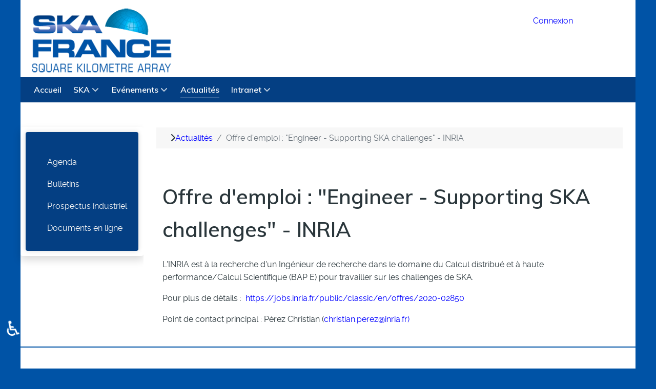

--- FILE ---
content_type: text/html; charset=utf-8
request_url: https://ska-france.oca.eu/fr/news/591-offre-d-emploi-engineer-supporting-ska-challenges-inria
body_size: 4710
content:
                <!DOCTYPE html>
<html lang="fr-FR" dir="ltr">
        
<head>
    
            <meta name="viewport" content="width=device-width, initial-scale=1.0">
        <meta http-equiv="X-UA-Compatible" content="IE=edge" />
        

        
            
         <meta charset="utf-8">
	<meta name="description" content="-">
	<meta name="generator" content="Joomla! - Open Source Content Management">
	<title>Offre d'emploi : &quot;Engineer - Supporting SKA challenges&quot; - INRIA</title>
	<link href="/favicon.ico" rel="icon" type="image/vnd.microsoft.icon">

    <link href="/media/vendor/joomla-custom-elements/css/joomla-alert.min.css?0.4.1" rel="stylesheet">
	<link href="/media/plg_system_jcepro/site/css/content.min.css?86aa0286b6232c4a5b58f892ce080277" rel="stylesheet">
	<link href="/media/plg_system_jcemediabox/css/jcemediabox.min.css?7d30aa8b30a57b85d658fcd54426884a" rel="stylesheet">
	<link href="/media/gantry5/engines/nucleus/css-compiled/nucleus.css" rel="stylesheet">
	<link href="/templates/g5_helium/custom/css-compiled/helium_34.css" rel="stylesheet">
	<link href="/media/gantry5/engines/nucleus/css-compiled/bootstrap5.css" rel="stylesheet">
	<link href="/media/system/css/joomla-fontawesome.min.css" rel="stylesheet">
	<link href="/media/plg_system_debug/css/debug.css" rel="stylesheet">
	<link href="/media/gantry5/assets/css/font-awesome.min.css" rel="stylesheet">
	<link href="/templates/g5_helium/custom/css-compiled/helium-joomla_34.css" rel="stylesheet">
	<link href="/templates/g5_helium/custom/css-compiled/custom_34.css" rel="stylesheet">

    <script src="/media/vendor/jquery/js/jquery.min.js?3.7.1"></script>
	<script src="/media/legacy/js/jquery-noconflict.min.js?504da4"></script>
	<script src="/media/mod_menu/js/menu.min.js?3c30e5" type="module"></script>
	<script type="application/json" class="joomla-script-options new">{"joomla.jtext":{"ERROR":"Erreur","MESSAGE":"Message","NOTICE":"Annonce","WARNING":"Avertissement","JCLOSE":"Fermer","JOK":"OK","JOPEN":"Ouvrir"},"system.paths":{"root":"","rootFull":"https:\/\/ska-france.oca.eu\/","base":"","baseFull":"https:\/\/ska-france.oca.eu\/"},"csrf.token":"ca0c3dff20c1f55746a66130cbfb2cda","accessibility-options":{"labels":{"menuTitle":"Options d'accessibilité","increaseText":"Augmenter la taille du texte","decreaseText":"Diminuer la taille du texte","increaseTextSpacing":"Augmenter l'espacement du texte","decreaseTextSpacing":"Diminuer l'espacement du texte","invertColors":"Inverser les couleurs","grayHues":"Nuances de gris","underlineLinks":"Souligner les liens","bigCursor":"Grand curseur","readingGuide":"Guide de lecture","textToSpeech":"Texte à lire","speechToText":"Lecture du texte","resetTitle":"Réinitialiser","closeTitle":"Fermer"},"icon":{"position":{"left":{"size":"0","units":"px"}},"useEmojis":true},"hotkeys":{"enabled":true,"helpTitles":true},"textToSpeechLang":["fr-FR"],"speechToTextLang":["fr-FR"]}}</script>
	<script src="/media/system/js/core.min.js?a3d8f8"></script>
	<script src="/media/vendor/webcomponentsjs/js/webcomponents-bundle.min.js?2.8.0" nomodule defer></script>
	<script src="/media/system/js/joomla-hidden-mail.min.js?80d9c7" type="module"></script>
	<script src="/media/system/js/messages.min.js?9a4811" type="module"></script>
	<script src="/media/vendor/accessibility/js/accessibility.min.js?3.0.17" defer></script>
	<script src="/media/plg_system_jcemediabox/js/jcemediabox.min.js?7d30aa8b30a57b85d658fcd54426884a"></script>
	<script type="application/ld+json">{"@context":"https://schema.org","@type":"BreadcrumbList","@id":"https://ska-france.oca.eu/#/schema/BreadcrumbList/237","itemListElement":[{"@type":"ListItem","position":1,"item":{"@id":"https://ska-france.oca.eu/fr/","name":"Accueil"}},{"@type":"ListItem","position":2,"item":{"@id":"https://ska-france.oca.eu/fr/news","name":"Actualités"}},{"@type":"ListItem","position":3,"item":{"name":"Offre d'emploi : &quot;Engineer - Supporting SKA challenges&quot; - INRIA"}}]}</script>
	<script type="module">window.addEventListener("load", function() {new Accessibility(Joomla.getOptions("accessibility-options") || {});});</script>
	<script type="application/ld+json">{"@context":"https://schema.org","@graph":[{"@type":"Organization","@id":"https://ska-france.oca.eu/#/schema/Organization/base","name":"Portail des Projets de l'OCA","url":"https://ska-france.oca.eu/"},{"@type":"WebSite","@id":"https://ska-france.oca.eu/#/schema/WebSite/base","url":"https://ska-france.oca.eu/","name":"Portail des Projets de l'OCA","publisher":{"@id":"https://ska-france.oca.eu/#/schema/Organization/base"},"potentialAction":{"@type":"SearchAction","target":"https://ska-france.oca.eu/fr/unica-recherche?q={search_term_string}","query-input":"required name=search_term_string"}},{"@type":"WebPage","@id":"https://ska-france.oca.eu/#/schema/WebPage/base","url":"https://ska-france.oca.eu/fr/news/591-offre-d-emploi-engineer-supporting-ska-challenges-inria","name":"Offre d'emploi : \"Engineer - Supporting SKA challenges\" - INRIA","description":"-","isPartOf":{"@id":"https://ska-france.oca.eu/#/schema/WebSite/base"},"about":{"@id":"https://ska-france.oca.eu/#/schema/Organization/base"},"inLanguage":"fr-FR","breadcrumb":{"@id":"https://ska-france.oca.eu/#/schema/BreadcrumbList/237"}},{"@type":"Article","@id":"https://ska-france.oca.eu/#/schema/com_content/article/591","name":"Offre d'emploi : \"Engineer - Supporting SKA challenges\" - INRIA","headline":"Offre d'emploi : \"Engineer - Supporting SKA challenges\" - INRIA","inLanguage":"fr-FR","isPartOf":{"@id":"https://ska-france.oca.eu/#/schema/WebPage/base"}}]}</script>
	<script>jQuery(document).ready(function(){WfMediabox.init({"base":"\/","theme":"standard","width":"","height":"","lightbox":0,"shadowbox":0,"icons":1,"overlay":1,"overlay_opacity":0.8,"overlay_color":"#000000","transition_speed":500,"close":2,"labels":{"close":"Fermer","next":"Suivant","previous":"Pr\u00e9c\u00e9dent","cancel":"Annuler","numbers":"{{numbers}}","numbers_count":"{{current}} sur {{total}}","download":"T\u00e9l\u00e9charger"},"swipe":true,"expand_on_click":true});});</script>

    
                    <link rel="stylesheet" type="text/css" href="/templates/g5_helium/scss/projets.scss" /> 
<link rel="stylesheet" type="text/css" href="/templates/g5_helium/scss/ska.scss" /> 

            
</head>

    <body class="gantry g-helium-style site com_content view-article layout-blog no-task dir-ltr itemid-126 outline-34 g-offcanvas-left g-default g-style-preset5">
        
                    

        <div id="g-offcanvas"  data-g-offcanvas-swipe="1" data-g-offcanvas-css3="1">
                        <div class="g-grid">                        

        <div class="g-block size-100">
             <div id="mobile-menu-5697-particle" class="g-content g-particle">            <div id="g-mobilemenu-container" data-g-menu-breakpoint="48rem"></div>
            </div>
        </div>
            </div>
    </div>
        <div id="g-page-surround">
            <div class="g-offcanvas-hide g-offcanvas-toggle" role="navigation" data-offcanvas-toggle aria-controls="g-offcanvas" aria-expanded="false"><i class="fa fa-fw fa-bars"></i></div>                        

                                            
        <div class="g-container">        <section id="g-navigation">
                                        <div class="g-grid">                        

        <div class="g-block size-100">
             <div class="g-system-messages">
                                            <div id="system-message-container" aria-live="polite"></div>

            
    </div>
        </div>
            </div>
                            <div class="g-grid">                        

        <div class="g-block size-80">
             <div id="logo-8425-particle" class="g-content g-particle">            <a href="https://ska-france.oca.eu/fr/accueil-ska" target="_self" title="SKA France Square Kilometre Array" aria-label="SKA France Square Kilometre Array"  class="g-logo g-logo-helium">
                        <img src="/templates/g5_helium/custom/images/SKA-France-Media/logos/logo-skafrance-200.png"  alt="SKA France Square Kilometre Array" />
            </a>
            </div>
        </div>
                    

        <div class="g-block size-20">
             <div class="g-content">
                                    <div class="platform-content"><div class="top moduletable ">
        <ul class="mod-menu mod-list nav menu-mainmenu">
<li class="nav-item item-484"><a href="/fr/connexion-cas" >Connexion</a></li></ul>
</div></div>
            
        </div>
        </div>
            </div>
                            <div class="g-grid">                        

        <div id="topmenu" class="g-block size-100">
             <div id="menu-9779-particle" class="g-content g-particle">            <nav class="g-main-nav" data-g-hover-expand="true">
        <ul class="g-toplevel">
                                                                                                                
        
                
        
                
        
        <li class="g-menu-item g-menu-item-type-component g-menu-item-121 g-standard  ">
                            <a class="g-menu-item-container" href="/fr/accueil-ska">
                                                                <span class="g-menu-item-content">
                                    <span class="g-menu-item-title">Accueil</span>
            
                    </span>
                                                </a>
                                </li>
    
                                                                                                
        
                
        
                
        
        <li class="g-menu-item g-menu-item-type-component g-menu-item-116 g-parent g-standard g-menu-item-link-parent ">
                            <a class="g-menu-item-container" href="/fr/ska">
                                                                <span class="g-menu-item-content">
                                    <span class="g-menu-item-title">SKA</span>
            
                    </span>
                    <span class="g-menu-parent-indicator" data-g-menuparent=""></span>                            </a>
                                                                            <ul class="g-dropdown g-inactive g-fade g-dropdown-right">
            <li class="g-dropdown-column">
                        <div class="g-grid">
                        <div class="g-block size-100">
            <ul class="g-sublevel">
                <li class="g-level-1 g-go-back">
                    <a class="g-menu-item-container" href="#" data-g-menuparent=""><span>Back</span></a>
                </li>
                                                                                                                    
        
                
        
                
        
        <li class="g-menu-item g-menu-item-type-component g-menu-item-128  ">
                            <a class="g-menu-item-container" href="/fr/ska/le-projet">
                                                                <span class="g-menu-item-content">
                                    <span class="g-menu-item-title">Le projet</span>
            
                    </span>
                                                </a>
                                </li>
    
                                                                                                
        
                
        
                
        
        <li class="g-menu-item g-menu-item-type-component g-menu-item-129  ">
                            <a class="g-menu-item-container" href="/fr/ska/ska-france">
                                                                <span class="g-menu-item-content">
                                    <span class="g-menu-item-title">SKA-France</span>
            
                    </span>
                                                </a>
                                </li>
    
                                                                                                
        
                
        
                
        
        <li class="g-menu-item g-menu-item-type-component g-menu-item-130  ">
                            <a class="g-menu-item-container" href="/fr/ska/participation-francaise">
                                                                <span class="g-menu-item-content">
                                    <span class="g-menu-item-title">Participation française</span>
            
                    </span>
                                                </a>
                                </li>
    
    
            </ul>
        </div>
            </div>

            </li>
        </ul>
            </li>
    
                                                                                                
        
                
        
                
        
        <li class="g-menu-item g-menu-item-type-component g-menu-item-117 g-parent g-standard g-menu-item-link-parent ">
                            <a class="g-menu-item-container" href="/fr/evenements">
                                                                <span class="g-menu-item-content">
                                    <span class="g-menu-item-title">Evénements</span>
            
                    </span>
                    <span class="g-menu-parent-indicator" data-g-menuparent=""></span>                            </a>
                                                                            <ul class="g-dropdown g-inactive g-fade g-dropdown-right">
            <li class="g-dropdown-column">
                        <div class="g-grid">
                        <div class="g-block size-100">
            <ul class="g-sublevel">
                <li class="g-level-1 g-go-back">
                    <a class="g-menu-item-container" href="#" data-g-menuparent=""><span>Back</span></a>
                </li>
                                                                                                                    
        
                
        
                
        
        <li class="g-menu-item g-menu-item-type-component g-menu-item-131  ">
                            <a class="g-menu-item-container" href="/fr/evenements/atelier-technologiques">
                                                                <span class="g-menu-item-content">
                                    <span class="g-menu-item-title">Ateliers technologiques</span>
            
                    </span>
                                                </a>
                                </li>
    
                                                                                                
        
                
        
                
        
        <li class="g-menu-item g-menu-item-type-component g-menu-item-132  ">
                            <a class="g-menu-item-container" href="/fr/evenements/atelier-scientifiques">
                                                                <span class="g-menu-item-content">
                                    <span class="g-menu-item-title">Ateliers scientifiques</span>
            
                    </span>
                                                </a>
                                </li>
    
                                                                                                
        
                
        
                
        
        <li class="g-menu-item g-menu-item-type-component g-menu-item-196  ">
                            <a class="g-menu-item-container" href="/fr/evenements/livre-blanc-ska-fr">
                                                                <span class="g-menu-item-content">
                                    <span class="g-menu-item-title">Livre blanc SKA France</span>
            
                    </span>
                                                </a>
                                </li>
    
    
            </ul>
        </div>
            </div>

            </li>
        </ul>
            </li>
    
                                                                                                
        
                
        
                
        
        <li class="g-menu-item g-menu-item-type-component g-menu-item-126 active g-standard  ">
                            <a class="g-menu-item-container" href="/fr/news">
                                                                <span class="g-menu-item-content">
                                    <span class="g-menu-item-title">Actualités</span>
            
                    </span>
                                                </a>
                                </li>
    
                                                                                                
        
                
        
                
        
        <li class="g-menu-item g-menu-item-type-component g-menu-item-127 g-parent g-standard g-menu-item-link-parent ">
                            <a class="g-menu-item-container" href="/fr/intranet">
                                                                <span class="g-menu-item-content">
                                    <span class="g-menu-item-title">Intranet</span>
            
                    </span>
                    <span class="g-menu-parent-indicator" data-g-menuparent=""></span>                            </a>
                                                                            <ul class="g-dropdown g-inactive g-fade g-dropdown-right">
            <li class="g-dropdown-column">
                        <div class="g-grid">
                        <div class="g-block size-100">
            <ul class="g-sublevel">
                <li class="g-level-1 g-go-back">
                    <a class="g-menu-item-container" href="#" data-g-menuparent=""><span>Back</span></a>
                </li>
                                                                                                                    
        
                
        
                
        
        <li class="g-menu-item g-menu-item-type-component g-menu-item-133  ">
                            <a class="g-menu-item-container" href="/fr/intranet/comite-de-pilotage">
                                                                <span class="g-menu-item-content">
                                    <span class="g-menu-item-title">Comité de pilotage</span>
            
                    </span>
                                                </a>
                                </li>
    
    
            </ul>
        </div>
            </div>

            </li>
        </ul>
            </li>
    
    
        </ul>
    </nav>
            </div>
        </div>
            </div>
            
    </section></div>
                                    
                                
    
    
            <div class="g-container">    <section id="g-container-main" class="g-wrapper">
                            <div class="g-grid">                        

        <div class="g-block size-20">
             <aside id="g-aside">
                                        <div class="g-grid">                        

        <div class="g-block size-100 title-outline box1 shadow rounded">
             <div class="g-content">
                                    <div class="platform-content"><div class="innerleft moduletable richbox-1">
        <ul class="mod-menu mod-list nav menu-treemenu menu-richmenu">
<li class="nav-item item-143"><a href="/fr/agenda" >Agenda</a></li><li class="nav-item item-144"><a href="/fr/bulletins" >Bulletins</a></li><li class="nav-item item-145"><a href="/fr/prospectus-industriels" >Prospectus industriel</a></li><li class="nav-item item-146"><a href="/fr/comptes-rendus-de-presentations" >Documents en ligne</a></li></ul>
</div></div>
            
        </div>
        </div>
            </div>
            
    </aside>
        </div>
                    

        <div class="g-block size-80">
             <main id="g-mainbar">
                                        <div class="g-grid">                        

        <div class="g-block size-100">
             <div class="g-content">
                                    <div class="platform-content"><div class=" moduletable ">
        <nav class="mod-breadcrumbs__wrapper" aria-label="Fil de navigation">
    <ol class="mod-breadcrumbs breadcrumb px-3 py-2">
                    <li class="mod-breadcrumbs__divider float-start">
                <span class="divider icon-location icon-fw" aria-hidden="true"></span>
            </li>
        
        <li class="mod-breadcrumbs__item breadcrumb-item"><a href="/fr/news" class="pathway"><span>Actualités</span></a></li><li class="mod-breadcrumbs__item breadcrumb-item active"><span>Offre d'emploi : &quot;Engineer - Supporting SKA challenges&quot; - INRIA</span></li>    </ol>
    </nav>
</div></div>
            
        </div>
        </div>
            </div>
                            <div class="g-grid">                        

        <div class="g-block size-100">
             <div class="g-content">
                                                            <div class="platform-content container"><div class="row"><div class="col"><div class="com-content-article item-page">
    <meta itemprop="inLanguage" content="fr-FR">
    
    
        <div class="page-header">
        <h1>
            Offre d&#039;emploi : &quot;Engineer - Supporting SKA challenges&quot; - INRIA        </h1>
                            </div>
        
        
    
    
        
                                                <div class="com-content-article__body">
        <p>L'INRIA est à la recherche d'un Ingénieur de recherche dans le domaine du Calcul distribué et à haute performance/Calcul Scientifique (BAP E) pour travailler sur les challenges de SKA.</p>
<p>Pour plus de détails :&nbsp; <a class="moz-txt-link-freetext" href="https://jobs.inria.fr/public/classic/en/offres/2020-02850">https://jobs.inria.fr/public/classic/en/offres/2020-02850</a></p>
<p>Point de contact principal : Pérez Christian (<joomla-hidden-mail class="moz-txt-link-abbreviated"  is-link="1" is-email="0" first="Y2hyaXN0aWFuLnBlcmV6" last="aW5yaWEuZnI=" text="Y2hyaXN0aWFuLnBlcmV6QGlucmlhLmZyKQ==" base="" >Cette adresse e-mail est protégée contre les robots spammeurs. Vous devez activer le JavaScript pour la visualiser.</joomla-hidden-mail></p>    </div>

        
                                        </div></div></div></div>
    
            
    </div>
        </div>
            </div>
            
    </main>
        </div>
            </div>
    
    </section>
    </div>
                                        
        <div class="g-container">        <footer id="g-footer">
                                        <div class="g-grid">                        

        <div class="g-block size-100">
             <div class="g-content">
                                    <div class="platform-content"><div class="bottom moduletable ">
        
<div id="mod-custom114" class="mod-custom custom">
    <p class="text-center"><a href="http://www.insu.cnrs.fr"><img style="margin-right: 10px;" src="/images/SKA-France-Media/logos/CNRS.jpg" alt="" width="65" /></a> <a href="https://www.obspm.fr/"><img style="margin-right: 10px;" src="/images/SKA-France-Media/logos/obsprais.png" alt="" width="105" /></a> <a href="https://www.oca.eu/"><img style="margin-right: 10px;" src="/images/Logos/OCAlogoh50.png" alt="OCAlogoh50" width="134" /></a> <a href="https://www.u-bordeaux.fr/"><img style="margin-right: 10px;" src="/images/SKA-France-Media/logos/UnivBordeaux.gif" alt="" width="135" /></a> <a href="http://www.univ-orleans.fr/"><img style="margin-right: 10px;" src="/images/SKA-France-Media/logos/UnivOrleans.jpg" alt="" width="100" /></a></p>
<p style="text-align: center;"><em><a href="/index.php/fr/mention-skafr">Ce site est édité par l’Observatoire de la Côte d’Azur, établissement public administratif de recherche.</a></em></p></div>
</div></div>
            
        </div>
        </div>
            </div>
                            <div class="g-grid">                        

        <div class="g-block size-40">
             <div class="spacer"></div>
        </div>
                    

        <div class="g-block size-20">
             <div id="totop-8670-particle" class="g-content g-particle">            <div class="">
    <div class="g-totop">
        <a href="#" id="g-totop" rel="nofollow" title="Back to top" aria-label="Back to top">
            TOP            <i class="fa fa-chevron-up fa-fw"></i>                    </a>
    </div>
</div>
            </div>
        </div>
                    

        <div class="g-block size-40">
             <div class="spacer"></div>
        </div>
            </div>
            
    </footer></div>
                                
                        

        </div>
                    

                        <script type="text/javascript" src="/media/gantry5/assets/js/main.js"></script>
    

    

        
    </body>
</html>


--- FILE ---
content_type: text/css
request_url: https://ska-france.oca.eu/templates/g5_helium/custom/css-compiled/custom_34.css
body_size: 524
content:
/* GANTRY5 DEVELOPMENT MODE ENABLED.
 *
 * WARNING: This file is automatically generated by Gantry5. Any modifications to this file will be lost!
 *
 * For more information on modifying CSS, please read:
 *
 * http://docs.gantry.org/gantry5/configure/styles
 * http://docs.gantry.org/gantry5/tutorials/adding-a-custom-style-sheet
 */

/*@import "countsimplification";*/
/*@include font-face('ApexNew', 'gantry-theme://fonts/apexnew/ApexNew-Light-webfont', 300);*/
@font-face {
  font-family: "Brother 1816";
  font-style: normal;
  font-weight: 400;
  src: url('../fonts/brother1816/brother_book/Brother1816-Book.eot#iefix') format("embedded-opentype"), url('../fonts/brother1816/brother_book/Brother1816-Book.woff2') format("woff2"), url('../fonts/brother1816/brother_book/Brother1816-Book.woff') format("woff"), url('../fonts/brother1816/brother_book/Brother1816-Book.ttf') format("truetype"), url('../fonts/brother1816/brother_book/Brother1816-Book.svg#Brother%201816') format("svg");
}
/*@include font-face('brother1816bold', 'gantry-theme://fonts/brother1816/brother_bold/Brother1816-Bold', 700);*/
/*@import "SLIDESHOW";*/
.slideshow-600l {
  max-width: 600px;
}
.nav {
  display: block;
}
/* article list */
.table-striped tbody tr:nth-child(2n+1) td, .table-striped tbody tr:nth-child(2n+1) th {
  background: #f8f9fa;
}
th.list-title a {
  color: #343a40;
  font-size: 1.5rem;
  font-weight: normal;
}
div.icons {
  position: relative;
  z-index: 100;
}
/*# sourceMappingURL=custom_34.css.map */